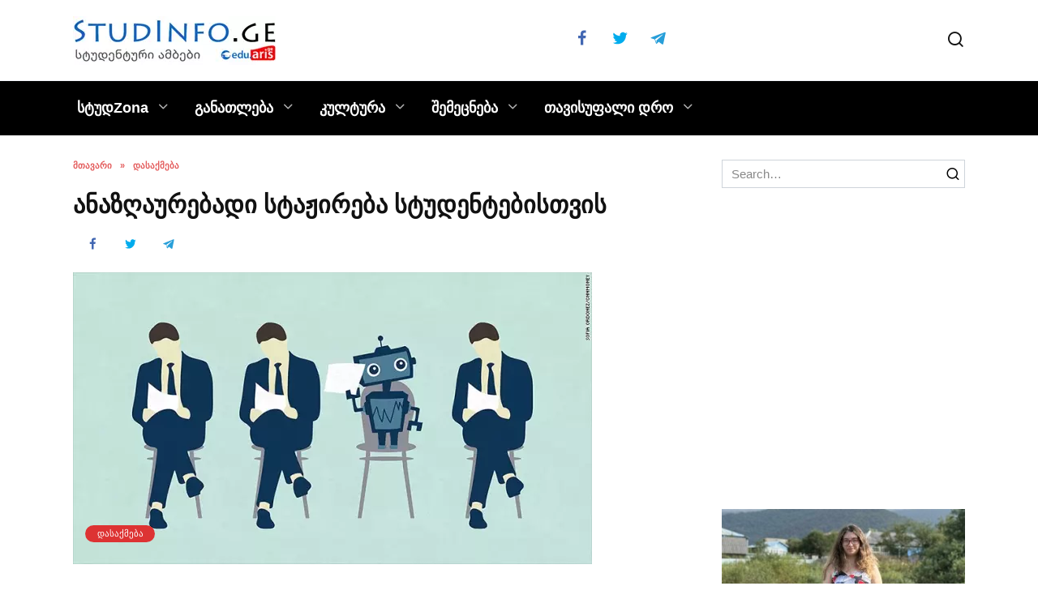

--- FILE ---
content_type: text/css
request_url: https://studinfo.ge/wp-content/themes/reboot_child/style.css?ver=5.6.2
body_size: 371
content:
/*
Theme Name: Reboot Child
Theme URI: https://wpshop.ru/themes/reboot
Author: WPShop.biz
Author URI: http://wpshop.biz/
Template: reboot
Version: 1.0.0
*/

/* Below you can add your CSS styles */
/* Ниже Вы можете добавить свои CSS стили */

@media (min-width: 768px) {
    .h1, h1 {
        font-size: 2em;
    }
}

/*############################ foogallery ############################*/
div[class*="fg-gutter-"] {
    padding-left: 0 !important;
    margin-bottom: 0 !important;
}

@media screen and (max-width: 900px) {
    .foogallery-container {
        margin: 15px 0 !important;
        padding: 0 !important;
    }

    .foogallery-container .fg-item {
        width: 46% !important;
        margin: 0 0 2% 0;
        padding: 0 !important;
    }
    .foogallery-container .fg-item:nth-child(odd) {
        margin-right: 4% !important;
    }
    .foogallery-container .fg-item:nth-child(even),
    .foogallery-container .fg-item:last-child {
        margin-right: 0 !important;
    }

    @media screen and (min-device-aspect-ratio: 1/1) and (orientation: landscape) {
        .foogallery-container .fg-item {
            width: 21% !important;
            margin: 0 2% 2% 0 !important;
            padding: 0 !important;
        }
        .foogallery-container .fg-item:nth-child(odd),
        .foogallery-container .fg-item:nth-child(even) {
            margin-right: 2% !important;
        }
        .foogallery-container .fg-item:nth-child(4n),
        .foogallery-container .fg-item:last-child {
            margin-right: 0 !important;
        }
    }
}

/*@media only screen and (max-width: 600px) {
    .fg-default.fg-m-col1.fg-gutter-5 .fg-item {
        width: calc(100% - 5px);
        min-width: calc(100% - 5px);
        max-width: calc(100% - 5px);
    }
    .fg-default.fg-m-col2.fg-gutter-5 .fg-item {
        width: calc(50% - 5px);
        min-width: calc(50% - 5px);
        max-width: calc(50% - 5px);
    }
    .fg-default.fg-m-col3.fg-gutter-5 .fg-item {
        width: calc(33.33% - 5px);
        min-width: calc(33.33% - 5px);
        max-width: calc(33.33% - 5px);
    }

    .fg-default.fg-m-col1.fg-gutter-10 .fg-item {
        width: calc(100% - 10px);
        min-width: calc(100% - 10px);
        max-width: calc(100% - 10px);
    }
    .fg-default.fg-m-col2.fg-gutter-10 .fg-item {
        width: calc(50% - 10px);
        min-width: calc(50% - 10px);
        max-width: calc(50% - 10px);
    }
    .fg-default.fg-m-col3.fg-gutter-10 .fg-item {
        width: calc(33.33% - 10px);
        min-width: calc(33.33% - 10px);
        max-width: calc(33.33% - 10px);
    }
    .fg-default.fg-m-col1.fg-gutter-15 .fg-item {
        width: calc(100% - 15px);
        min-width: calc(100% - 15px);
        max-width: calc(100% - 15px);
    }
    .fg-default.fg-m-col2.fg-gutter-15 .fg-item {
        width: calc(50% - 15px);
        min-width: calc(50% - 15px);
        max-width: calc(50% - 15px);
    }
    .fg-default.fg-m-col3.fg-gutter-15 .fg-item {
        width: calc(33.33% - 15px);
        min-width: calc(33.33% - 15px);
        max-width: calc(33.33% - 15px);
    }

    .fg-default.fg-m-col1.fg-gutter-20 .fg-item {
        width: calc(100% - 20px);
        min-width: calc(100% - 20px);
        max-width: calc(100% - 20px);
    }
    .fg-default.fg-m-col2.fg-gutter-20 .fg-item {
        width: calc(50% - 20px);
        min-width: calc(50% - 20px);
        max-width: calc(50% - 20px);
    }
    .fg-default.fg-m-col3.fg-gutter-20 .fg-item {
        width: calc(33.33% - 20px);
        min-width: calc(33.33% - 20px);
        max-width: calc(33.33% - 20px);
    }

    .fg-default.fg-m-col1.fg-gutter-25 .fg-item {
        width: calc(100% - 25px);
        min-width: calc(100% - 25px);
        max-width: calc(100% - 25px);
    }
    .fg-default.fg-m-col2.fg-gutter-25 .fg-item {
        width: calc(50% - 25px);
        min-width: calc(50% - 25px);
        max-width: calc(50% - 25px);
    }
    .fg-default.fg-m-col3.fg-gutter-25 .fg-item {
        width: calc(33.33% - 25px);
        min-width: calc(33.33% - 25px);
        max-width: calc(33.33% - 25px);
    }
}*/
/*############################ foogallery ############################*/


--- FILE ---
content_type: application/x-javascript
request_url: https://studinfo.ge/wp-includes/js/dist/vendor/wp-polyfill-formdata.min.js?ver=3.0.12
body_size: 2389
content:
;(function(){var k;function l(a){var b=0;return function(){return b<a.length?{done:!1,value:a[b++]}:{done:!0}}}var m="function"==typeof Object.defineProperties?Object.defineProperty:function(a,b,d){a!=Array.prototype&&a!=Object.prototype&&(a[b]=d.value)},n="undefined"!=typeof window&&window===this?this:"undefined"!=typeof global&&null!=global?global:this;function p(){p=function(){};n.Symbol||(n.Symbol=r)}var r=function(){var a=0;return function(b){return"jscomp_symbol_"+(b||"")+a++}}();
function u(){p();var a=n.Symbol.iterator;a||(a=n.Symbol.iterator=n.Symbol("iterator"));"function"!=typeof Array.prototype[a]&&m(Array.prototype,a,{configurable:!0,writable:!0,value:function(){return v(l(this))}});u=function(){}}function v(a){u();a={next:a};a[n.Symbol.iterator]=function(){return this};return a}function x(a){var b="undefined"!=typeof Symbol&&Symbol.iterator&&a[Symbol.iterator];return b?b.call(a):{next:l(a)}}var y;
if("function"==typeof Object.setPrototypeOf)y=Object.setPrototypeOf;else{var z;a:{var A={o:!0},B={};try{B.__proto__=A;z=B.o;break a}catch(a){}z=!1}y=z?function(a,b){a.__proto__=b;if(a.__proto__!==b)throw new TypeError(a+" is not extensible");return a}:null}var C=y;function D(){this.g=!1;this.c=null;this.m=void 0;this.b=1;this.l=this.s=0;this.f=null}function E(a){if(a.g)throw new TypeError("Generator is already running");a.g=!0}D.prototype.h=function(a){this.m=a};
D.prototype.i=function(a){this.f={u:a,v:!0};this.b=this.s||this.l};D.prototype["return"]=function(a){this.f={"return":a};this.b=this.l};function F(a,b,d){a.b=d;return{value:b}}function G(a){this.w=a;this.j=[];for(var b in a)this.j.push(b);this.j.reverse()}function H(a){this.a=new D;this.A=a}H.prototype.h=function(a){E(this.a);if(this.a.c)return I(this,this.a.c.next,a,this.a.h);this.a.h(a);return J(this)};
function K(a,b){E(a.a);var d=a.a.c;if(d)return I(a,"return"in d?d["return"]:function(a){return{value:a,done:!0}},b,a.a["return"]);a.a["return"](b);return J(a)}H.prototype.i=function(a){E(this.a);if(this.a.c)return I(this,this.a.c["throw"],a,this.a.h);this.a.i(a);return J(this)};
function I(a,b,d,c){try{var e=b.call(a.a.c,d);if(!(e instanceof Object))throw new TypeError("Iterator result "+e+" is not an object");if(!e.done)return a.a.g=!1,e;var f=e.value}catch(g){return a.a.c=null,a.a.i(g),J(a)}a.a.c=null;c.call(a.a,f);return J(a)}function J(a){for(;a.a.b;)try{var b=a.A(a.a);if(b)return a.a.g=!1,{value:b.value,done:!1}}catch(d){a.a.m=void 0,a.a.i(d)}a.a.g=!1;if(a.a.f){b=a.a.f;a.a.f=null;if(b.v)throw b.u;return{value:b["return"],done:!0}}return{value:void 0,done:!0}}
function L(a){this.next=function(b){return a.h(b)};this["throw"]=function(b){return a.i(b)};this["return"]=function(b){return K(a,b)};u();this[Symbol.iterator]=function(){return this}}function M(a,b){var d=new L(new H(b));C&&C(d,a.prototype);return d}
if("undefined"===typeof FormData||!FormData.prototype.keys){var N=function(a,b){for(var d=0;d<a.length;d++)b(a[d])},O=function(a,b,d){if(2>arguments.length)throw new TypeError("2 arguments required, but only "+arguments.length+" present.");return b instanceof Blob?[a+"",b,void 0!==d?d+"":"string"===typeof b.name?b.name:"blob"]:[a+"",b+""]},P=function(a){if(!arguments.length)throw new TypeError("1 argument required, but only 0 present.");return[a+""]},Q=function(a){var b=x(a);a=b.next().value;b=b.next().value;
a instanceof Blob&&(a=new File([a],b,{type:a.type,lastModified:a.lastModified}));return a},R="object"===typeof window?window:"object"===typeof self?self:this,S=R.FormData,T=R.XMLHttpRequest&&R.XMLHttpRequest.prototype.send,U=R.Request&&R.fetch;p();var V=R.Symbol&&Symbol.toStringTag,W=new WeakMap,X=Array.from||function(a){return[].slice.call(a)};V&&(Blob.prototype[V]||(Blob.prototype[V]="Blob"),"File"in R&&!File.prototype[V]&&(File.prototype[V]="File"));try{new File([],"")}catch(a){R.File=function(b,
d,c){b=new Blob(b,c);c=c&&void 0!==c.lastModified?new Date(c.lastModified):new Date;Object.defineProperties(b,{name:{value:d},lastModifiedDate:{value:c},lastModified:{value:+c},toString:{value:function(){return"[object File]"}}});V&&Object.defineProperty(b,V,{value:"File"});return b}}p();u();var Y=function(a){W.set(this,Object.create(null));if(!a)return this;var b=this;N(a.elements,function(a){a.name&&!a.disabled&&"submit"!==a.type&&"button"!==a.type&&("file"===a.type?N(a.files||[],function(c){b.append(a.name,
c)}):"select-multiple"===a.type||"select-one"===a.type?N(a.options,function(c){!c.disabled&&c.selected&&b.append(a.name,c.value)}):"checkbox"===a.type||"radio"===a.type?a.checked&&b.append(a.name,a.value):b.append(a.name,a.value))})};k=Y.prototype;k.append=function(a,b,d){var c=W.get(this);c[a]||(c[a]=[]);c[a].push([b,d])};k["delete"]=function(a){delete W.get(this)[a]};k.entries=function b(){var d=this,c,e,f,g,h,q;return M(b,function(b){switch(b.b){case 1:c=W.get(d),f=new G(c);case 2:var t;a:{for(t=
f;0<t.j.length;){var w=t.j.pop();if(w in t.w){t=w;break a}}t=null}if(null==(e=t)){b.b=0;break}g=x(c[e]);h=g.next();case 5:if(h.done){b.b=2;break}q=h.value;return F(b,[e,Q(q)],6);case 6:h=g.next(),b.b=5}})};k.forEach=function(b,d){for(var c=x(this),e=c.next();!e.done;e=c.next()){var f=x(e.value);e=f.next().value;f=f.next().value;b.call(d,f,e,this)}};k.get=function(b){var d=W.get(this);return d[b]?Q(d[b][0]):null};k.getAll=function(b){return(W.get(this)[b]||[]).map(Q)};k.has=function(b){return b in
W.get(this)};k.keys=function d(){var c=this,e,f,g,h,q;return M(d,function(d){1==d.b&&(e=x(c),f=e.next());if(3!=d.b){if(f.done){d.b=0;return}g=f.value;h=x(g);q=h.next().value;return F(d,q,3)}f=e.next();d.b=2})};k.set=function(d,c,e){W.get(this)[d]=[[c,e]]};k.values=function c(){var e=this,f,g,h,q,w;return M(c,function(c){1==c.b&&(f=x(e),g=f.next());if(3!=c.b){if(g.done){c.b=0;return}h=g.value;q=x(h);q.next();w=q.next().value;return F(c,w,3)}g=f.next();c.b=2})};Y.prototype._asNative=function(){for(var c=
new S,e=x(this),f=e.next();!f.done;f=e.next()){var g=x(f.value);f=g.next().value;g=g.next().value;c.append(f,g)}return c};Y.prototype._blob=function(){for(var c="----formdata-polyfill-"+Math.random(),e=[],f=x(this),g=f.next();!g.done;g=f.next()){var h=x(g.value);g=h.next().value;h=h.next().value;e.push("--"+c+"\r\n");h instanceof Blob?e.push('Content-Disposition: form-data; name="'+g+'"; filename="'+h.name+'"\r\n',"Content-Type: "+(h.type||"application/octet-stream")+"\r\n\r\n",h,"\r\n"):e.push('Content-Disposition: form-data; name="'+
g+'"\r\n\r\n'+h+"\r\n")}e.push("--"+c+"--");return new Blob(e,{type:"multipart/form-data; boundary="+c})};Y.prototype[Symbol.iterator]=function(){return this.entries()};Y.prototype.toString=function(){return"[object FormData]"};V&&(Y.prototype[V]="FormData");[["append",O],["delete",P],["get",P],["getAll",P],["has",P],["set",O]].forEach(function(c){var e=Y.prototype[c[0]];Y.prototype[c[0]]=function(){return e.apply(this,c[1].apply(this,X(arguments)))}});T&&(XMLHttpRequest.prototype.send=function(c){c instanceof
Y?(c=c._blob(),this.setRequestHeader("Content-Type",c.type),T.call(this,c)):T.call(this,c)});if(U){var Z=R.fetch;R.fetch=function(c,e){e&&e.body&&e.body instanceof Y&&(e.body=e.body._blob());return Z(c,e)}}R.FormData=Y};
})();
